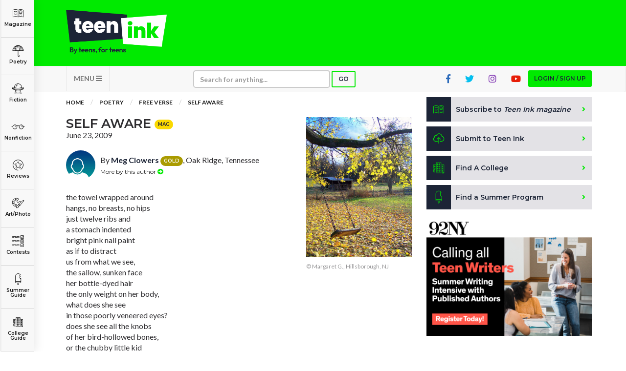

--- FILE ---
content_type: text/html; charset=utf-8
request_url: https://www.google.com/recaptcha/api2/aframe
body_size: -88
content:
<!DOCTYPE HTML><html><head><meta http-equiv="content-type" content="text/html; charset=UTF-8"></head><body><script nonce="gamRMmygHX_s4uot991pJA">/** Anti-fraud and anti-abuse applications only. See google.com/recaptcha */ try{var clients={'sodar':'https://pagead2.googlesyndication.com/pagead/sodar?'};window.addEventListener("message",function(a){try{if(a.source===window.parent){var b=JSON.parse(a.data);var c=clients[b['id']];if(c){var d=document.createElement('img');d.src=c+b['params']+'&rc='+(localStorage.getItem("rc::a")?sessionStorage.getItem("rc::b"):"");window.document.body.appendChild(d);sessionStorage.setItem("rc::e",parseInt(sessionStorage.getItem("rc::e")||0)+1);localStorage.setItem("rc::h",'1769322772785');}}}catch(b){}});window.parent.postMessage("_grecaptcha_ready", "*");}catch(b){}</script></body></html>